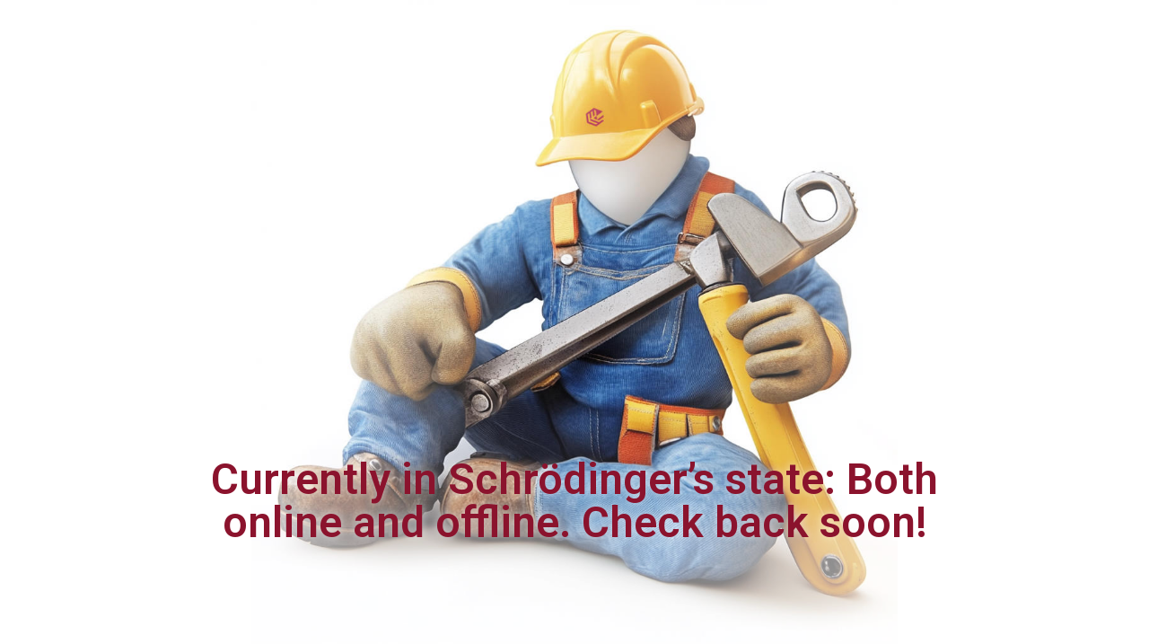

--- FILE ---
content_type: text/html; charset=UTF-8
request_url: https://softmatter.ichf.edu.pl/publications/alternating-strings-and-clusters-in-suspensions-of-charged-colloids/
body_size: 4309
content:
<!DOCTYPE html>
<html lang="en-US">
<head>
<meta charset="UTF-8">
<title>Maintenance &#8211; Softmatter</title>
<meta name='robots' content='max-image-preview:large' />
<link rel="alternate" type="application/rss+xml" title="Softmatter &raquo; Feed" href="https://softmatter.ichf.edu.pl/feed/" />
<link rel="alternate" type="application/rss+xml" title="Softmatter &raquo; Comments Feed" href="https://softmatter.ichf.edu.pl/comments/feed/" />
<!-- <link rel='stylesheet' id='dce-animations-css'  href='https://softmatter.ichf.edu.pl/wp-content/plugins/dynamic-content-for-elementor/assets/css/animations.css?ver=2.3.4' type='text/css' media='all' /> -->
<!-- <link rel='stylesheet' id='wp-block-library-css'  href='https://softmatter.ichf.edu.pl/wp-includes/css/dist/block-library/style.min.css?ver=5.8.1' type='text/css' media='all' /> -->
<!-- <link rel='stylesheet' id='hello-elementor-css'  href='https://softmatter.ichf.edu.pl/wp-content/themes/hello-elementor/style.min.css?ver=2.5.0' type='text/css' media='all' /> -->
<!-- <link rel='stylesheet' id='hello-elementor-theme-style-css'  href='https://softmatter.ichf.edu.pl/wp-content/themes/hello-elementor/theme.min.css?ver=2.5.0' type='text/css' media='all' /> -->
<!-- <link rel='stylesheet' id='hello-elementor-child-style-css'  href='https://softmatter.ichf.edu.pl/wp-content/themes/hello-elementor-child/style.css?ver=1.0.0' type='text/css' media='all' /> -->
<!-- <link rel='stylesheet' id='ecs-styles-css'  href='https://softmatter.ichf.edu.pl/wp-content/plugins/ele-custom-skin/assets/css/ecs-style.css?ver=3.1.7' type='text/css' media='all' /> -->
<link rel="stylesheet" type="text/css" href="//softmatter.ichf.edu.pl/wp-content/cache/wpfc-minified/d7e89j2h/g4gdg.css" media="all"/>
<link rel='stylesheet' id='elementor-post-97-css'  href='https://softmatter.ichf.edu.pl/wp-content/uploads/elementor/css/post-97.css?ver=1613760815' type='text/css' media='all' />
<link rel='stylesheet' id='elementor-post-146-css'  href='https://softmatter.ichf.edu.pl/wp-content/uploads/elementor/css/post-146.css?ver=1613760765' type='text/css' media='all' />
<link rel='stylesheet' id='elementor-post-198-css'  href='https://softmatter.ichf.edu.pl/wp-content/uploads/elementor/css/post-198.css?ver=1622541241' type='text/css' media='all' />
<link rel='stylesheet' id='elementor-post-333-css'  href='https://softmatter.ichf.edu.pl/wp-content/uploads/elementor/css/post-333.css?ver=1614710832' type='text/css' media='all' />
<link rel='stylesheet' id='elementor-post-388-css'  href='https://softmatter.ichf.edu.pl/wp-content/uploads/elementor/css/post-388.css?ver=1614710908' type='text/css' media='all' />
<link rel='stylesheet' id='elementor-post-608-css'  href='https://softmatter.ichf.edu.pl/wp-content/uploads/elementor/css/post-608.css?ver=1621122025' type='text/css' media='all' />
<link rel='stylesheet' id='elementor-post-668-css'  href='https://softmatter.ichf.edu.pl/wp-content/uploads/elementor/css/post-668.css?ver=1621095585' type='text/css' media='all' />
<link rel='stylesheet' id='elementor-post-781-css'  href='https://softmatter.ichf.edu.pl/wp-content/uploads/elementor/css/post-781.css?ver=1621195226' type='text/css' media='all' />
<link rel='stylesheet' id='elementor-post-841-css'  href='https://softmatter.ichf.edu.pl/wp-content/uploads/elementor/css/post-841.css?ver=1614691491' type='text/css' media='all' />
<link rel='stylesheet' id='elementor-post-976-css'  href='https://softmatter.ichf.edu.pl/wp-content/uploads/elementor/css/post-976.css?ver=1621195691' type='text/css' media='all' />
<link rel='stylesheet' id='elementor-post-1312-css'  href='https://softmatter.ichf.edu.pl/wp-content/uploads/elementor/css/post-1312.css?ver=1621095939' type='text/css' media='all' />
<script type='text/javascript' src='https://softmatter.ichf.edu.pl/wp-includes/js/jquery/jquery.min.js?ver=3.6.0' id='jquery-core-js'></script>
<script type='text/javascript' src='https://softmatter.ichf.edu.pl/wp-includes/js/jquery/jquery-migrate.min.js?ver=3.3.2' id='jquery-migrate-js'></script>
<script type='text/javascript' id='ecs_ajax_load-js-extra'>
/* <![CDATA[ */
var ecs_ajax_params = {"ajaxurl":"https:\/\/softmatter.ichf.edu.pl\/wp-admin\/admin-ajax.php","posts":"{\"p\":2704,\"post_type\":\"elementor_library\",\"error\":\"\",\"m\":\"\",\"post_parent\":\"\",\"subpost\":\"\",\"subpost_id\":\"\",\"attachment\":\"\",\"attachment_id\":0,\"name\":\"\",\"pagename\":\"\",\"page_id\":0,\"second\":\"\",\"minute\":\"\",\"hour\":\"\",\"day\":0,\"monthnum\":0,\"year\":0,\"w\":0,\"category_name\":\"\",\"tag\":\"\",\"cat\":\"\",\"tag_id\":\"\",\"author\":\"\",\"author_name\":\"\",\"feed\":\"\",\"tb\":\"\",\"paged\":0,\"meta_key\":\"\",\"meta_value\":\"\",\"preview\":\"\",\"s\":\"\",\"sentence\":\"\",\"title\":\"\",\"fields\":\"\",\"menu_order\":\"\",\"embed\":\"\",\"category__in\":[],\"category__not_in\":[],\"category__and\":[],\"post__in\":[],\"post__not_in\":[],\"post_name__in\":[],\"tag__in\":[],\"tag__not_in\":[],\"tag__and\":[],\"tag_slug__in\":[],\"tag_slug__and\":[],\"post_parent__in\":[],\"post_parent__not_in\":[],\"author__in\":[],\"author__not_in\":[],\"ignore_sticky_posts\":false,\"suppress_filters\":false,\"cache_results\":true,\"update_post_term_cache\":true,\"lazy_load_term_meta\":true,\"update_post_meta_cache\":true,\"posts_per_page\":15,\"nopaging\":false,\"comments_per_page\":\"50\",\"no_found_rows\":false,\"order\":\"DESC\"}"};
/* ]]> */
</script>
<script type='text/javascript' src='https://softmatter.ichf.edu.pl/wp-content/plugins/ele-custom-skin/assets/js/ecs_ajax_pagination.js?ver=3.1.7' id='ecs_ajax_load-js'></script>
<script type='text/javascript' src='https://softmatter.ichf.edu.pl/wp-content/plugins/ele-custom-skin/assets/js/ecs.js?ver=3.1.7' id='ecs-script-js'></script>
<link rel="https://api.w.org/" href="https://softmatter.ichf.edu.pl/wp-json/" /><link rel="canonical" href="https://softmatter.ichf.edu.pl/?elementor_library=maintenance" />
<link rel='shortlink' href='https://softmatter.ichf.edu.pl/?p=2704' />
<link rel="alternate" type="application/json+oembed" href="https://softmatter.ichf.edu.pl/wp-json/oembed/1.0/embed?url=https%3A%2F%2Fsoftmatter.ichf.edu.pl%2F%3Felementor_library%3Dmaintenance" />
<link rel="alternate" type="text/xml+oembed" href="https://softmatter.ichf.edu.pl/wp-json/oembed/1.0/embed?url=https%3A%2F%2Fsoftmatter.ichf.edu.pl%2F%3Felementor_library%3Dmaintenance&#038;format=xml" />
<style>#wp-admin-bar-elementor-maintenance-on > a { background-color: #dc3232; }
#wp-admin-bar-elementor-maintenance-on > .ab-item:before { content: "\f160"; top: 2px; }</style>
<link rel="icon" href="https://softmatter.ichf.edu.pl/wp-content/uploads/logo-favicon-150x150.png" sizes="32x32" />
<link rel="icon" href="https://softmatter.ichf.edu.pl/wp-content/uploads/logo-favicon.png" sizes="192x192" />
<link rel="apple-touch-icon" href="https://softmatter.ichf.edu.pl/wp-content/uploads/logo-favicon.png" />
<meta name="msapplication-TileImage" content="https://softmatter.ichf.edu.pl/wp-content/uploads/logo-favicon.png" />
<meta name="viewport" content="width=device-width, initial-scale=1.0, viewport-fit=cover" /></head>
<body class="elementor_library-template elementor_library-template-elementor_canvas single single-elementor_library postid-2704 elementor-default elementor-template-canvas elementor-kit-5 elementor-page elementor-page-2704 elementor-maintenance-mode">
<div data-elementor-type="page" data-elementor-id="2704" data-post-id="2704" data-obj-id="2704" class="elementor elementor-2704 dce-elementor-post-2704">
<div class="elementor-inner">
<div class="elementor-section-wrap">
<section data-dce-background-overlay-color="#6EC1E400" data-dce-background-image-url="https://softmatter.ichf.edu.pl/wp-content/uploads/maintenance-background.jpg" class="elementor-section elementor-top-section elementor-element elementor-element-2cbdcd4 elementor-section-height-full elementor-section-items-bottom elementor-section-boxed elementor-section-height-default" data-id="2cbdcd4" data-element_type="section" data-settings="{&quot;background_background&quot;:&quot;classic&quot;}">
<div class="elementor-background-overlay"></div>
<div class="elementor-container elementor-column-gap-no">
<div class="elementor-row">
<div class="elementor-column elementor-col-100 elementor-top-column elementor-element elementor-element-f10719a" data-id="f10719a" data-element_type="column">
<div class="elementor-column-wrap elementor-element-populated">
<div class="elementor-widget-wrap">
<div class="elementor-element elementor-element-c1cfd06 elementor-widget elementor-widget-heading" data-id="c1cfd06" data-element_type="widget" data-widget_type="heading.default">
<div class="elementor-widget-container">
<h2 class="elementor-heading-title elementor-size-default">Currently in Schrödinger’s state: Both online and offline. Check back soon!</h2>		</div>
</div>
</div>
</div>
</div>
</div>
</div>
</section>
</div>
</div>
</div>
<!-- <link rel='stylesheet' id='elementor-frontend-legacy-css'  href='https://softmatter.ichf.edu.pl/wp-content/plugins/elementor/assets/css/frontend-legacy.min.css?ver=3.6.4' type='text/css' media='all' /> -->
<!-- <link rel='stylesheet' id='elementor-frontend-css'  href='https://softmatter.ichf.edu.pl/wp-content/plugins/elementor/assets/css/frontend.min.css?ver=3.6.4' type='text/css' media='all' /> -->
<link rel="stylesheet" type="text/css" href="//softmatter.ichf.edu.pl/wp-content/cache/wpfc-minified/6zus637l/g4gdg.css" media="all"/>
<link rel='stylesheet' id='elementor-post-2704-css'  href='https://softmatter.ichf.edu.pl/wp-content/uploads/elementor/css/post-2704.css?ver=1739896019' type='text/css' media='all' />
<!-- <link rel='stylesheet' id='dce-dynamic-visibility-css'  href='https://softmatter.ichf.edu.pl/wp-content/plugins/dynamic-content-for-elementor/assets/css/dynamic-visibility.min.css?ver=2.3.4' type='text/css' media='all' /> -->
<!-- <link rel='stylesheet' id='elementor-icons-css'  href='https://softmatter.ichf.edu.pl/wp-content/plugins/elementor/assets/lib/eicons/css/elementor-icons.min.css?ver=5.15.0' type='text/css' media='all' /> -->
<link rel="stylesheet" type="text/css" href="//softmatter.ichf.edu.pl/wp-content/cache/wpfc-minified/lyhqqry6/g4gdg.css" media="all"/>
<link rel='stylesheet' id='elementor-post-5-css'  href='https://softmatter.ichf.edu.pl/wp-content/uploads/elementor/css/post-5.css?ver=1650235519' type='text/css' media='all' />
<!-- <link rel='stylesheet' id='dce-style-css'  href='https://softmatter.ichf.edu.pl/wp-content/plugins/dynamic-content-for-elementor/assets/css/style.min.css?ver=2.3.4' type='text/css' media='all' /> -->
<!-- <link rel='stylesheet' id='dashicons-css'  href='https://softmatter.ichf.edu.pl/wp-includes/css/dashicons.min.css?ver=5.8.1' type='text/css' media='all' /> -->
<!-- <link rel='stylesheet' id='elementor-pro-css'  href='https://softmatter.ichf.edu.pl/wp-content/plugins/elementor-pro/assets/css/frontend.min.css?ver=3.6.5' type='text/css' media='all' /> -->
<!-- <link rel='stylesheet' id='elementor-global-css'  href='https://softmatter.ichf.edu.pl/wp-content/uploads/elementor/css/global.css?ver=1650235520' type='text/css' media='all' /> -->
<!-- <link rel='stylesheet' id='e-animations-css'  href='https://softmatter.ichf.edu.pl/wp-content/plugins/elementor/assets/lib/animations/animations.min.css?ver=3.6.4' type='text/css' media='all' /> -->
<link rel="stylesheet" type="text/css" href="//softmatter.ichf.edu.pl/wp-content/cache/wpfc-minified/m8zc2utj/g4gdg.css" media="all"/>
<link rel='stylesheet' id='google-fonts-1-css'  href='https://fonts.googleapis.com/css?family=Roboto%3A100%2C100italic%2C200%2C200italic%2C300%2C300italic%2C400%2C400italic%2C500%2C500italic%2C600%2C600italic%2C700%2C700italic%2C800%2C800italic%2C900%2C900italic%7CRoboto+Slab%3A100%2C100italic%2C200%2C200italic%2C300%2C300italic%2C400%2C400italic%2C500%2C500italic%2C600%2C600italic%2C700%2C700italic%2C800%2C800italic%2C900%2C900italic&#038;display=auto&#038;ver=5.8.1' type='text/css' media='all' />
<script type='text/javascript' src='https://softmatter.ichf.edu.pl/wp-includes/js/wp-embed.min.js?ver=5.8.1' id='wp-embed-js'></script>
<script type='text/javascript' src='https://softmatter.ichf.edu.pl/wp-content/plugins/elementor-pro/assets/js/webpack-pro.runtime.min.js?ver=3.6.5' id='elementor-pro-webpack-runtime-js'></script>
<script type='text/javascript' src='https://softmatter.ichf.edu.pl/wp-content/plugins/elementor/assets/js/webpack.runtime.min.js?ver=3.6.4' id='elementor-webpack-runtime-js'></script>
<script type='text/javascript' src='https://softmatter.ichf.edu.pl/wp-content/plugins/elementor/assets/js/frontend-modules.min.js?ver=3.6.4' id='elementor-frontend-modules-js'></script>
<script type='text/javascript' src='https://softmatter.ichf.edu.pl/wp-includes/js/dist/vendor/regenerator-runtime.min.js?ver=0.13.7' id='regenerator-runtime-js'></script>
<script type='text/javascript' src='https://softmatter.ichf.edu.pl/wp-includes/js/dist/vendor/wp-polyfill.min.js?ver=3.15.0' id='wp-polyfill-js'></script>
<script type='text/javascript' src='https://softmatter.ichf.edu.pl/wp-includes/js/dist/hooks.min.js?ver=a7edae857aab69d69fa10d5aef23a5de' id='wp-hooks-js'></script>
<script type='text/javascript' src='https://softmatter.ichf.edu.pl/wp-includes/js/dist/i18n.min.js?ver=5f1269854226b4dd90450db411a12b79' id='wp-i18n-js'></script>
<script type='text/javascript' id='wp-i18n-js-after'>
wp.i18n.setLocaleData( { 'text direction\u0004ltr': [ 'ltr' ] } );
</script>
<script type='text/javascript' id='elementor-pro-frontend-js-translations'>
( function( domain, translations ) {
var localeData = translations.locale_data[ domain ] || translations.locale_data.messages;
localeData[""].domain = domain;
wp.i18n.setLocaleData( localeData, domain );
} )( "elementor-pro", { "locale_data": { "messages": { "": {} } } } );
</script>
<script type='text/javascript' id='elementor-pro-frontend-js-before'>
var ElementorProFrontendConfig = {"ajaxurl":"https:\/\/softmatter.ichf.edu.pl\/wp-admin\/admin-ajax.php","nonce":"b12c39f4a6","urls":{"assets":"https:\/\/softmatter.ichf.edu.pl\/wp-content\/plugins\/elementor-pro\/assets\/","rest":"https:\/\/softmatter.ichf.edu.pl\/wp-json\/"},"shareButtonsNetworks":{"facebook":{"title":"Facebook","has_counter":true},"twitter":{"title":"Twitter"},"linkedin":{"title":"LinkedIn","has_counter":true},"pinterest":{"title":"Pinterest","has_counter":true},"reddit":{"title":"Reddit","has_counter":true},"vk":{"title":"VK","has_counter":true},"odnoklassniki":{"title":"OK","has_counter":true},"tumblr":{"title":"Tumblr"},"digg":{"title":"Digg"},"skype":{"title":"Skype"},"stumbleupon":{"title":"StumbleUpon","has_counter":true},"mix":{"title":"Mix"},"telegram":{"title":"Telegram"},"pocket":{"title":"Pocket","has_counter":true},"xing":{"title":"XING","has_counter":true},"whatsapp":{"title":"WhatsApp"},"email":{"title":"Email"},"print":{"title":"Print"}},"facebook_sdk":{"lang":"en_US","app_id":""},"lottie":{"defaultAnimationUrl":"https:\/\/softmatter.ichf.edu.pl\/wp-content\/plugins\/elementor-pro\/modules\/lottie\/assets\/animations\/default.json"}};
</script>
<script type='text/javascript' src='https://softmatter.ichf.edu.pl/wp-content/plugins/elementor-pro/assets/js/frontend.min.js?ver=3.6.5' id='elementor-pro-frontend-js'></script>
<script type='text/javascript' src='https://softmatter.ichf.edu.pl/wp-content/plugins/elementor/assets/lib/waypoints/waypoints.min.js?ver=4.0.2' id='elementor-waypoints-js'></script>
<script type='text/javascript' src='https://softmatter.ichf.edu.pl/wp-includes/js/jquery/ui/core.min.js?ver=1.12.1' id='jquery-ui-core-js'></script>
<script type='text/javascript' src='https://softmatter.ichf.edu.pl/wp-content/plugins/elementor/assets/lib/swiper/swiper.min.js?ver=5.3.6' id='swiper-js'></script>
<script type='text/javascript' src='https://softmatter.ichf.edu.pl/wp-content/plugins/elementor/assets/lib/share-link/share-link.min.js?ver=3.6.4' id='share-link-js'></script>
<script type='text/javascript' src='https://softmatter.ichf.edu.pl/wp-content/plugins/elementor/assets/lib/dialog/dialog.min.js?ver=4.9.0' id='elementor-dialog-js'></script>
<script type='text/javascript' id='elementor-frontend-js-before'>
var elementorFrontendConfig = {"environmentMode":{"edit":false,"wpPreview":false,"isScriptDebug":false},"i18n":{"shareOnFacebook":"Share on Facebook","shareOnTwitter":"Share on Twitter","pinIt":"Pin it","download":"Download","downloadImage":"Download image","fullscreen":"Fullscreen","zoom":"Zoom","share":"Share","playVideo":"Play Video","previous":"Previous","next":"Next","close":"Close"},"is_rtl":false,"breakpoints":{"xs":0,"sm":480,"md":768,"lg":1025,"xl":1440,"xxl":1600},"responsive":{"breakpoints":{"mobile":{"label":"Mobile","value":767,"default_value":767,"direction":"max","is_enabled":true},"mobile_extra":{"label":"Mobile Extra","value":880,"default_value":880,"direction":"max","is_enabled":false},"tablet":{"label":"Tablet","value":1024,"default_value":1024,"direction":"max","is_enabled":true},"tablet_extra":{"label":"Tablet Extra","value":1200,"default_value":1200,"direction":"max","is_enabled":false},"laptop":{"label":"Laptop","value":1366,"default_value":1366,"direction":"max","is_enabled":false},"widescreen":{"label":"Widescreen","value":2400,"default_value":2400,"direction":"min","is_enabled":false}}},"version":"3.6.4","is_static":false,"experimentalFeatures":{"e_import_export":true,"e_hidden_wordpress_widgets":true,"theme_builder_v2":true,"landing-pages":true,"elements-color-picker":true,"favorite-widgets":true,"admin-top-bar":true,"page-transitions":true,"form-submissions":true,"e_scroll_snap":true},"urls":{"assets":"https:\/\/softmatter.ichf.edu.pl\/wp-content\/plugins\/elementor\/assets\/"},"settings":{"page":[],"editorPreferences":[],"dynamicooo":[]},"kit":{"active_breakpoints":["viewport_mobile","viewport_tablet"],"global_image_lightbox":"yes","lightbox_enable_counter":"yes","lightbox_enable_fullscreen":"yes","lightbox_enable_zoom":"yes","lightbox_enable_share":"yes","lightbox_title_src":"title","lightbox_description_src":"description"},"post":{"id":2704,"title":"Maintenance%20%E2%80%93%20Softmatter","excerpt":"","featuredImage":false}};
</script>
<script type='text/javascript' src='https://softmatter.ichf.edu.pl/wp-content/plugins/elementor/assets/js/frontend.min.js?ver=3.6.4' id='elementor-frontend-js'></script>
<script type='text/javascript' src='https://softmatter.ichf.edu.pl/wp-content/plugins/elementor-pro/assets/js/preloaded-elements-handlers.min.js?ver=3.6.5' id='pro-preloaded-elements-handlers-js'></script>
<script type='text/javascript' src='https://softmatter.ichf.edu.pl/wp-content/plugins/elementor/assets/js/preloaded-modules.min.js?ver=3.6.4' id='preloaded-modules-js'></script>
<script type='text/javascript' src='https://softmatter.ichf.edu.pl/wp-content/plugins/elementor-pro/assets/lib/sticky/jquery.sticky.min.js?ver=3.6.5' id='e-sticky-js'></script>
<script type='text/javascript' src='https://softmatter.ichf.edu.pl/wp-content/plugins/dynamic-content-for-elementor/assets/js/settings.min.js?ver=2.3.4' id='dce-settings-js'></script>
<script type='text/javascript' src='https://softmatter.ichf.edu.pl/wp-content/plugins/dynamic-content-for-elementor/assets/js/fix-background-loop.min.js?ver=2.3.4' id='dce-fix-background-loop-js'></script>
</body>
</html><!-- WP Fastest Cache file was created in 0.12856698036194 seconds, on 20-02-25 6:41:48 -->

--- FILE ---
content_type: text/css
request_url: https://softmatter.ichf.edu.pl/wp-content/uploads/elementor/css/post-97.css?ver=1613760815
body_size: 846
content:
.elementor-97 .elementor-element.elementor-element-cc71796{--divider-border-style:solid;--divider-color:var( --e-global-color-da43952 );--divider-border-width:1px;}.elementor-97 .elementor-element.elementor-element-cc71796 .elementor-divider-separator{width:100%;}.elementor-97 .elementor-element.elementor-element-cc71796 .elementor-divider{padding-top:15px;padding-bottom:15px;}.elementor-97 .elementor-element.elementor-element-061de1a > .elementor-container{min-height:160px;}.elementor-97 .elementor-element.elementor-element-061de1a{margin-top:-20px;margin-bottom:0px;}.elementor-bc-flex-widget .elementor-97 .elementor-element.elementor-element-b10790f.elementor-column .elementor-column-wrap{align-items:center;}.elementor-97 .elementor-element.elementor-element-b10790f.elementor-column.elementor-element[data-element_type="column"] > .elementor-column-wrap.elementor-element-populated > .elementor-widget-wrap{align-content:center;align-items:center;}.elementor-97 .elementor-element.elementor-element-b10790f.elementor-column > .elementor-column-wrap > .elementor-widget-wrap{justify-content:center;}.elementor-97 .elementor-element.elementor-element-b10790f > .elementor-column-wrap > .elementor-widget-wrap > .elementor-widget:not(.elementor-widget__width-auto):not(.elementor-widget__width-initial):not(:last-child):not(.elementor-absolute){margin-bottom:0px;}.elementor-97 .elementor-element.elementor-element-b10790f:not(.elementor-motion-effects-element-type-background) > .elementor-column-wrap, .elementor-97 .elementor-element.elementor-element-b10790f > .elementor-column-wrap > .elementor-motion-effects-container > .elementor-motion-effects-layer{background-position:center center;background-repeat:no-repeat;background-size:cover;}.elementor-97 .elementor-element.elementor-element-b10790f > .elementor-element-populated{transition:background 0.3s, border 0.3s, border-radius 0.3s, box-shadow 0.3s;margin:0px 0px 0px 0px;--e-column-margin-right:0px;--e-column-margin-left:0px;}.elementor-97 .elementor-element.elementor-element-b10790f > .elementor-element-populated > .elementor-background-overlay{transition:background 0.3s, border-radius 0.3s, opacity 0.3s;}.elementor-97 .elementor-element.elementor-element-b10790f > .elementor-element-populated > .elementor-widget-wrap{padding:0px 0px 0px 0px;}.elementor-97 .elementor-element.elementor-element-8d82bc4 .elementor-button{fill:#00000000;color:#00000000;background-color:#00000000;border-radius:0px 0px 0px 0px;}.elementor-97 .elementor-element.elementor-element-8d82bc4 .elementor-button:hover, .elementor-97 .elementor-element.elementor-element-8d82bc4 .elementor-button:focus{background-color:#02010124;}.elementor-97 .elementor-element.elementor-element-9e65945 > .elementor-column-wrap > .elementor-widget-wrap > .elementor-widget:not(.elementor-widget__width-auto):not(.elementor-widget__width-initial):not(:last-child):not(.elementor-absolute){margin-bottom:0px;}.elementor-97 .elementor-element.elementor-element-9e65945 > .elementor-element-populated{margin:0px 0px 0px 20px;--e-column-margin-right:0px;--e-column-margin-left:20px;}.elementor-97 .elementor-element.elementor-element-28e21c0 .elementor-heading-title{color:var( --e-global-color-da43952 );font-family:"Roboto", Sans-serif;font-size:16px;font-weight:600;}.elementor-97 .elementor-element.elementor-element-6a55cdb .elementor-widget-container{font-family:"Roboto", Sans-serif;font-size:14px;font-weight:400;}.elementor-97 .elementor-element.elementor-element-6a55cdb > .elementor-widget-container{margin:5px 0px 0px 0px;}@media(min-width:768px){.elementor-97 .elementor-element.elementor-element-b10790f{width:32.982%;}.elementor-97 .elementor-element.elementor-element-9e65945{width:67.018%;}}/* Start custom CSS for button, class: .elementor-element-8d82bc4 */.elementor-97 .elementor-element.elementor-element-8d82bc4 .elementor-button-link 
{
    height: 160px !important;
}/* End custom CSS */

--- FILE ---
content_type: text/css
request_url: https://softmatter.ichf.edu.pl/wp-content/uploads/elementor/css/post-146.css?ver=1613760765
body_size: 768
content:
.elementor-146 .elementor-element.elementor-element-3eb868b{--divider-border-style:solid;--divider-color:var( --e-global-color-da43952 );--divider-border-width:1px;}.elementor-146 .elementor-element.elementor-element-3eb868b .elementor-divider-separator{width:100%;}.elementor-146 .elementor-element.elementor-element-3eb868b .elementor-divider{padding-top:15px;padding-bottom:15px;}.elementor-146 .elementor-element.elementor-element-384746c > .elementor-container{min-height:160px;}.elementor-146 .elementor-element.elementor-element-384746c{margin-top:-20px;margin-bottom:0px;}.elementor-146 .elementor-element.elementor-element-634aa0c > .elementor-column-wrap > .elementor-widget-wrap > .elementor-widget:not(.elementor-widget__width-auto):not(.elementor-widget__width-initial):not(:last-child):not(.elementor-absolute){margin-bottom:0px;}.elementor-146 .elementor-element.elementor-element-634aa0c:not(.elementor-motion-effects-element-type-background) > .elementor-column-wrap, .elementor-146 .elementor-element.elementor-element-634aa0c > .elementor-column-wrap > .elementor-motion-effects-container > .elementor-motion-effects-layer{background-position:center center;background-repeat:no-repeat;background-size:cover;}.elementor-146 .elementor-element.elementor-element-634aa0c > .elementor-element-populated{transition:background 0.3s, border 0.3s, border-radius 0.3s, box-shadow 0.3s;margin:0px 0px 0px 0px;--e-column-margin-right:0px;--e-column-margin-left:0px;}.elementor-146 .elementor-element.elementor-element-634aa0c > .elementor-element-populated > .elementor-background-overlay{transition:background 0.3s, border-radius 0.3s, opacity 0.3s;}.elementor-146 .elementor-element.elementor-element-634aa0c > .elementor-element-populated > .elementor-widget-wrap{padding:0px 0px 0px 0px;}.elementor-146 .elementor-element.elementor-element-6183687 .elementor-button{fill:#00000000;color:#00000000;background-color:#00000000;border-radius:0px 0px 0px 0px;}.elementor-146 .elementor-element.elementor-element-6183687 .elementor-button:hover, .elementor-146 .elementor-element.elementor-element-6183687 .elementor-button:focus{color:#00000000;background-color:#02010124;}.elementor-146 .elementor-element.elementor-element-6183687 .elementor-button:hover svg, .elementor-146 .elementor-element.elementor-element-6183687 .elementor-button:focus svg{fill:#00000000;}.elementor-146 .elementor-element.elementor-element-2fceba5 > .elementor-column-wrap > .elementor-widget-wrap > .elementor-widget:not(.elementor-widget__width-auto):not(.elementor-widget__width-initial):not(:last-child):not(.elementor-absolute){margin-bottom:0px;}.elementor-146 .elementor-element.elementor-element-2fceba5 > .elementor-element-populated{margin:0px 0px 0px 20px;--e-column-margin-right:0px;--e-column-margin-left:20px;}.elementor-146 .elementor-element.elementor-element-133ff2b .elementor-heading-title{color:var( --e-global-color-da43952 );font-family:"Roboto", Sans-serif;font-size:16px;font-weight:600;}.elementor-146 .elementor-element.elementor-element-d8d27bc .elementor-widget-container{font-family:"Roboto", Sans-serif;font-size:14px;font-weight:400;}.elementor-146 .elementor-element.elementor-element-d8d27bc > .elementor-widget-container{margin:5px 0px 0px 0px;}@media(min-width:768px){.elementor-146 .elementor-element.elementor-element-634aa0c{width:32.982%;}.elementor-146 .elementor-element.elementor-element-2fceba5{width:67.018%;}}/* Start custom CSS for button, class: .elementor-element-6183687 */.elementor-146 .elementor-element.elementor-element-6183687 .elementor-button-link 
{
    height: 160px !important;
}/* End custom CSS */

--- FILE ---
content_type: text/css
request_url: https://softmatter.ichf.edu.pl/wp-content/uploads/elementor/css/post-198.css?ver=1622541241
body_size: 486
content:
.elementor-198 .elementor-element.elementor-element-20f178c > .elementor-container{min-height:180px;}.elementor-198 .elementor-element.elementor-element-20f178c > .elementor-container > .elementor-row > .elementor-column > .elementor-column-wrap > .elementor-widget-wrap{align-content:center;align-items:center;}.elementor-198 .elementor-element.elementor-element-20f178c:not(.elementor-motion-effects-element-type-background), .elementor-198 .elementor-element.elementor-element-20f178c > .elementor-motion-effects-container > .elementor-motion-effects-layer{background-color:#FFFFFF;}.elementor-198 .elementor-element.elementor-element-20f178c{transition:background 0.3s, border 0.3s, border-radius 0.3s, box-shadow 0.3s;}.elementor-198 .elementor-element.elementor-element-20f178c > .elementor-background-overlay{transition:background 0.3s, border-radius 0.3s, opacity 0.3s;}.elementor-bc-flex-widget .elementor-198 .elementor-element.elementor-element-7be2efb.elementor-column .elementor-column-wrap{align-items:center;}.elementor-198 .elementor-element.elementor-element-7be2efb.elementor-column.elementor-element[data-element_type="column"] > .elementor-column-wrap.elementor-element-populated > .elementor-widget-wrap{align-content:center;align-items:center;}.elementor-198 .elementor-element.elementor-element-7be2efb.elementor-column > .elementor-column-wrap > .elementor-widget-wrap{justify-content:center;}.elementor-198 .elementor-element.elementor-element-7be2efb > .elementor-column-wrap > .elementor-widget-wrap > .elementor-widget:not(.elementor-widget__width-auto):not(.elementor-widget__width-initial):not(:last-child):not(.elementor-absolute){margin-bottom:0px;}.elementor-198 .elementor-element.elementor-element-891264e{text-align:center;}.elementor-198 .elementor-element.elementor-element-891264e img{width:100%;}.elementor-198 .elementor-element.elementor-element-891264e:hover img{filter:brightness( 80% ) contrast( 100% ) saturate( 100% ) blur( 0px ) hue-rotate( 0deg );}

--- FILE ---
content_type: text/css
request_url: https://softmatter.ichf.edu.pl/wp-content/uploads/elementor/css/post-333.css?ver=1614710832
body_size: 681
content:
.elementor-333 .elementor-element.elementor-element-3293d79 > .elementor-element-populated{margin:0px 0px 0px 0px;--e-column-margin-right:0px;--e-column-margin-left:0px;}.elementor-333 .elementor-element.elementor-element-3293d79 > .elementor-element-populated > .elementor-widget-wrap{padding:0px 0px 0px 30px;}.elementor-333 .elementor-element.elementor-element-b348829 img{width:100%;}.elementor-333 .elementor-element.elementor-element-5bd7b79 > .elementor-element-populated{margin:0px 0px 0px 0px;--e-column-margin-right:0px;--e-column-margin-left:0px;}.elementor-333 .elementor-element.elementor-element-5bd7b79 > .elementor-element-populated > .elementor-widget-wrap{padding:0px 30px 0px 30px;}.elementor-333 .elementor-element.elementor-element-a1a7a89{text-align:justify;}.elementor-333 .elementor-element.elementor-element-a1a7a89 .elementor-heading-title{color:#000000;font-family:"Roboto", Sans-serif;font-size:20px;font-weight:500;}.elementor-333 .elementor-element.elementor-element-57de59e{text-align:justify;}.elementor-333 .elementor-element.elementor-element-57de59e .elementor-heading-title{color:var( --e-global-color-da43952 );font-family:"Roboto", Sans-serif;font-size:16px;font-weight:500;text-transform:uppercase;}.elementor-333 .elementor-element.elementor-element-c7fcbe5{text-align:left;}.elementor-333 .elementor-element.elementor-element-c7fcbe5 .elementor-heading-title{color:var( --e-global-color-text );font-family:"Roboto", Sans-serif;font-size:16px;font-weight:300;}.elementor-333 .elementor-element.elementor-element-4a4a0c2{text-align:right;width:31px;max-width:31px;bottom:0px;z-index:10;}.elementor-333 .elementor-element.elementor-element-4a4a0c2 img{width:18px;}.elementor-333 .elementor-element.elementor-element-4a4a0c2 > .elementor-widget-container{margin:0px 0px 0px 0px;padding:0px 0px 0px 0px;}body:not(.rtl) .elementor-333 .elementor-element.elementor-element-4a4a0c2{right:0px;}body.rtl .elementor-333 .elementor-element.elementor-element-4a4a0c2{left:0px;}.elementor-333 .elementor-element.elementor-element-f161c3c .elementor-tab-title{border-width:0px;padding:0px 0px 0px 0px;}.elementor-333 .elementor-element.elementor-element-f161c3c .elementor-tab-content{border-width:0px;font-family:"Roboto", Sans-serif;font-size:14px;font-weight:400;padding:20px 0px 0px 0px;}.elementor-333 .elementor-element.elementor-element-f161c3c .elementor-toggle-item:not(:last-child){margin-bottom:0px;}.elementor-333 .elementor-element.elementor-element-f161c3c .elementor-toggle-title, .elementor-333 .elementor-element.elementor-element-f161c3c .elementor-toggle-icon{color:var( --e-global-color-da43952 );}.elementor-333 .elementor-element.elementor-element-f161c3c .elementor-toggle-icon svg{fill:var( --e-global-color-da43952 );}.elementor-333 .elementor-element.elementor-element-f161c3c .elementor-tab-title.elementor-active a, .elementor-333 .elementor-element.elementor-element-f161c3c .elementor-tab-title.elementor-active .elementor-toggle-icon{color:var( --e-global-color-da43952 );}.elementor-333 .elementor-element.elementor-element-f161c3c > .elementor-widget-container{margin:0px 0px 0px 0px;}.elementor-333 .elementor-element.elementor-element-82058be{margin-top:5px;margin-bottom:0px;padding:0px 0px 0px 0px;}.elementor-333 .elementor-element.elementor-element-200645c > .elementor-element-populated{margin:0px 0px 0px 0px;--e-column-margin-right:0px;--e-column-margin-left:0px;}.elementor-333 .elementor-element.elementor-element-200645c > .elementor-element-populated > .elementor-widget-wrap{padding:0px 30px 0px 30px;}.elementor-333 .elementor-element.elementor-element-ad215e1{--divider-border-style:solid;--divider-color:var( --e-global-color-da43952 );--divider-border-width:1px;}.elementor-333 .elementor-element.elementor-element-ad215e1 .elementor-divider-separator{width:100%;}.elementor-333 .elementor-element.elementor-element-ad215e1 .elementor-divider{padding-top:15px;padding-bottom:15px;}@media(min-width:768px){.elementor-333 .elementor-element.elementor-element-3293d79{width:20.175%;}.elementor-333 .elementor-element.elementor-element-5bd7b79{width:79.825%;}}

--- FILE ---
content_type: text/css
request_url: https://softmatter.ichf.edu.pl/wp-content/uploads/elementor/css/post-388.css?ver=1614710908
body_size: 845
content:
.elementor-388 .elementor-element.elementor-element-e9989d3 > .elementor-container{min-height:120px;}.elementor-388 .elementor-element.elementor-element-c591503 > .elementor-column-wrap > .elementor-widget-wrap > .elementor-widget:not(.elementor-widget__width-auto):not(.elementor-widget__width-initial):not(:last-child):not(.elementor-absolute){margin-bottom:0px;}.elementor-388 .elementor-element.elementor-element-a53e88f{font-family:"Roboto", Sans-serif;font-size:12px;font-weight:400;}.elementor-388 .elementor-element.elementor-element-f81df37{text-align:left;}.elementor-388 .elementor-element.elementor-element-f81df37 img{width:100%;}.elementor-388 .elementor-element.elementor-element-f81df37 > .elementor-widget-container{margin:10px 0px 0px 0px;}.elementor-bc-flex-widget .elementor-388 .elementor-element.elementor-element-6f6cb28.elementor-column .elementor-column-wrap{align-items:flex-start;}.elementor-388 .elementor-element.elementor-element-6f6cb28.elementor-column.elementor-element[data-element_type="column"] > .elementor-column-wrap.elementor-element-populated > .elementor-widget-wrap{align-content:flex-start;align-items:flex-start;}.elementor-388 .elementor-element.elementor-element-6f6cb28 > .elementor-column-wrap > .elementor-widget-wrap > .elementor-widget:not(.elementor-widget__width-auto):not(.elementor-widget__width-initial):not(:last-child):not(.elementor-absolute){margin-bottom:0px;}.elementor-388 .elementor-element.elementor-element-6f6cb28 > .elementor-element-populated{margin:0px 0px 0px 40px;--e-column-margin-right:0px;--e-column-margin-left:40px;}.elementor-388 .elementor-element.elementor-element-04ae3aa .elementor-heading-title{color:var( --e-global-color-da43952 );font-family:"Roboto", Sans-serif;font-size:16px;font-weight:600;}.elementor-388 .elementor-element.elementor-element-c0c5add{font-family:"Roboto", Sans-serif;font-size:14px;font-weight:400;}.elementor-388 .elementor-element.elementor-element-c0c5add > .elementor-widget-container{margin:5px 0px 0px 0px;}.elementor-388 .elementor-element.elementor-element-b73d582 .elementor-tab-title{border-width:0px;border-color:#00000000;padding:0px 0px 0px 0px;}.elementor-388 .elementor-element.elementor-element-b73d582 .elementor-tab-content{border-width:0px;border-bottom-color:#00000000;font-family:"Roboto", Sans-serif;font-size:14px;font-weight:400;padding:18px 0px 0px 0px;}.elementor-388 .elementor-element.elementor-element-b73d582 .elementor-toggle-title, .elementor-388 .elementor-element.elementor-element-b73d582 .elementor-toggle-icon{color:var( --e-global-color-da43952 );}.elementor-388 .elementor-element.elementor-element-b73d582 .elementor-toggle-icon svg{fill:var( --e-global-color-da43952 );}.elementor-388 .elementor-element.elementor-element-b73d582 .elementor-tab-title.elementor-active a, .elementor-388 .elementor-element.elementor-element-b73d582 .elementor-tab-title.elementor-active .elementor-toggle-icon{color:var( --e-global-color-da43952 );}.elementor-388 .elementor-element.elementor-element-b73d582 .elementor-toggle-title{font-family:var( --e-global-typography-text-font-family ), Sans-serif;font-size:var( --e-global-typography-text-font-size );font-weight:var( --e-global-typography-text-font-weight );}.elementor-388 .elementor-element.elementor-element-b73d582 .elementor-tab-title .elementor-toggle-icon i:before{color:var( --e-global-color-da43952 );}.elementor-388 .elementor-element.elementor-element-b73d582 .elementor-tab-title .elementor-toggle-icon svg{fill:var( --e-global-color-da43952 );}.elementor-388 .elementor-element.elementor-element-b73d582 .elementor-tab-title.elementor-active .elementor-toggle-icon i:before{color:var( --e-global-color-da43952 );}.elementor-388 .elementor-element.elementor-element-b73d582 .elementor-tab-title.elementor-active .elementor-toggle-icon svg{fill:var( --e-global-color-da43952 );}.elementor-388 .elementor-element.elementor-element-b73d582 > .elementor-widget-container{margin:10px 0px 0px 0px;}.elementor-388 .elementor-element.elementor-element-15a53bb{margin-top:0px;margin-bottom:0px;padding:0px 0px 0px 0px;}.elementor-388 .elementor-element.elementor-element-e0aa129 > .elementor-column-wrap > .elementor-widget-wrap > .elementor-widget:not(.elementor-widget__width-auto):not(.elementor-widget__width-initial):not(:last-child):not(.elementor-absolute){margin-bottom:0px;}.elementor-bc-flex-widget .elementor-388 .elementor-element.elementor-element-5534c3f.elementor-column .elementor-column-wrap{align-items:flex-start;}.elementor-388 .elementor-element.elementor-element-5534c3f.elementor-column.elementor-element[data-element_type="column"] > .elementor-column-wrap.elementor-element-populated > .elementor-widget-wrap{align-content:flex-start;align-items:flex-start;}.elementor-388 .elementor-element.elementor-element-5534c3f > .elementor-column-wrap > .elementor-widget-wrap > .elementor-widget:not(.elementor-widget__width-auto):not(.elementor-widget__width-initial):not(:last-child):not(.elementor-absolute){margin-bottom:0px;}.elementor-388 .elementor-element.elementor-element-5534c3f > .elementor-element-populated{margin:0px 0px 0px 40px;--e-column-margin-right:0px;--e-column-margin-left:40px;}.elementor-388 .elementor-element.elementor-element-7f7efae{--divider-border-style:solid;--divider-color:var( --e-global-color-da43952 );--divider-border-width:1px;}.elementor-388 .elementor-element.elementor-element-7f7efae .elementor-divider-separator{width:100%;}.elementor-388 .elementor-element.elementor-element-7f7efae .elementor-divider{padding-top:15px;padding-bottom:15px;}.elementor-388 .elementor-element.elementor-element-7f7efae > .elementor-widget-container{margin:0px 0px 0px 0px;}@media(min-width:768px){.elementor-388 .elementor-element.elementor-element-c591503{width:19.999%;}.elementor-388 .elementor-element.elementor-element-6f6cb28{width:79.666%;}.elementor-388 .elementor-element.elementor-element-e0aa129{width:19.999%;}.elementor-388 .elementor-element.elementor-element-5534c3f{width:79.666%;}}@media(max-width:1024px){.elementor-388 .elementor-element.elementor-element-b73d582 .elementor-toggle-title{font-size:var( --e-global-typography-text-font-size );}}@media(max-width:767px){.elementor-388 .elementor-element.elementor-element-b73d582 .elementor-toggle-title{font-size:var( --e-global-typography-text-font-size );}}

--- FILE ---
content_type: text/css
request_url: https://softmatter.ichf.edu.pl/wp-content/uploads/elementor/css/post-608.css?ver=1621122025
body_size: 1228
content:
.elementor-608 .elementor-element.elementor-element-e96406b > .elementor-element-populated{margin:0px 0px 0px 0px;--e-column-margin-right:0px;--e-column-margin-left:0px;}.elementor-608 .elementor-element.elementor-element-e96406b > .elementor-element-populated > .elementor-widget-wrap{padding:0px 0px 0px 0px;}.elementor-608 .elementor-element.elementor-element-0dadb2c img{width:100%;}.elementor-608 .elementor-element.elementor-element-80827ce > .elementor-column-wrap > .elementor-widget-wrap > .elementor-widget:not(.elementor-widget__width-auto):not(.elementor-widget__width-initial):not(:last-child):not(.elementor-absolute){margin-bottom:0px;}.elementor-608 .elementor-element.elementor-element-80827ce > .elementor-element-populated > .elementor-widget-wrap{padding:0px 0px 0px 30px;}.elementor-608 .elementor-element.elementor-element-9b569eb .elementor-heading-title{color:var( --e-global-color-da43952 );font-family:"Roboto", Sans-serif;font-size:22px;font-weight:500;}.elementor-608 .elementor-element.elementor-element-8c6ae34 > .elementor-widget-container{margin:10px 0px 0px 0px;padding:0px 0px 0px 0px;}.elementor-608 .elementor-element.elementor-element-e1b46c4 .elementor-heading-title{color:#000000;font-family:"Roboto", Sans-serif;font-size:14px;font-weight:300;}.elementor-608 .elementor-element.elementor-element-e1b46c4 > .elementor-widget-container{margin:15px 15px 0px 0px;}.elementor-608 .elementor-element.elementor-element-e1b46c4{width:auto;max-width:auto;}.elementor-608 .elementor-element.elementor-element-c6dd092 .elementor-heading-title{color:#000000;font-family:"Roboto", Sans-serif;font-size:14px;font-weight:300;}.elementor-608 .elementor-element.elementor-element-c6dd092 > .elementor-widget-container{margin:15px 15px 0px 0px;}.elementor-608 .elementor-element.elementor-element-c6dd092{width:auto;max-width:auto;}.elementor-608 .elementor-element.elementor-element-d0fc7ac .elementor-heading-title{color:#000000;font-family:"Roboto", Sans-serif;font-size:14px;font-weight:300;}.elementor-608 .elementor-element.elementor-element-d0fc7ac > .elementor-widget-container{margin:15px 15px 0px 0px;}.elementor-608 .elementor-element.elementor-element-d0fc7ac{width:auto;max-width:auto;}.elementor-608 .elementor-element.elementor-element-e12a312 .elementor-heading-title{color:#000000;font-family:"Roboto", Sans-serif;font-size:14px;font-weight:300;}.elementor-608 .elementor-element.elementor-element-e12a312 > .elementor-widget-container{margin:15px 0px 0px 0px;}.elementor-608 .elementor-element.elementor-element-7248998 .elementor-heading-title{color:#000000;font-family:"Roboto", Sans-serif;font-size:14px;font-weight:300;}.elementor-608 .elementor-element.elementor-element-7248998 > .elementor-widget-container{margin:15px 0px 0px 0px;}.elementor-608 .elementor-element.elementor-element-54beec0 .elementor-heading-title{color:#000000;font-family:"Roboto", Sans-serif;font-size:14px;font-weight:300;}.elementor-608 .elementor-element.elementor-element-54beec0 > .elementor-widget-container{margin:15px 0px 0px 0px;}.elementor-608 .elementor-element.elementor-element-4f4437f .elementor-heading-title{color:#000000;font-family:"Roboto", Sans-serif;font-size:14px;font-weight:300;}.elementor-608 .elementor-element.elementor-element-4f4437f > .elementor-widget-container{margin:15px 0px 0px 0px;}.elementor-608 .elementor-element.elementor-element-f2b9e75 .elementor-heading-title{color:#000000;font-family:"Roboto", Sans-serif;font-size:14px;font-weight:300;}.elementor-608 .elementor-element.elementor-element-f2b9e75 > .elementor-widget-container{margin:15px 1px 0px 0px;}.elementor-608 .elementor-element.elementor-element-0f18db9 .elementor-heading-title{color:#000000;font-family:"Roboto", Sans-serif;font-size:14px;font-weight:300;}.elementor-608 .elementor-element.elementor-element-0f18db9 > .elementor-widget-container{margin:15px 1px 0px 0px;}.elementor-608 .elementor-element.elementor-element-bcec29f .elementor-spacer-inner{--spacer-size:5px;}.elementor-608 .elementor-element.elementor-element-3b6b765 .elementor-icon-wrapper{text-align:center;}.elementor-608 .elementor-element.elementor-element-3b6b765.elementor-view-stacked .elementor-icon{background-color:var( --e-global-color-da43952 );}.elementor-608 .elementor-element.elementor-element-3b6b765.elementor-view-framed .elementor-icon, .elementor-608 .elementor-element.elementor-element-3b6b765.elementor-view-default .elementor-icon{color:var( --e-global-color-da43952 );border-color:var( --e-global-color-da43952 );}.elementor-608 .elementor-element.elementor-element-3b6b765.elementor-view-framed .elementor-icon, .elementor-608 .elementor-element.elementor-element-3b6b765.elementor-view-default .elementor-icon svg{fill:var( --e-global-color-da43952 );}.elementor-608 .elementor-element.elementor-element-3b6b765 .elementor-icon{font-size:25px;}.elementor-608 .elementor-element.elementor-element-3b6b765 .elementor-icon i, .elementor-608 .elementor-element.elementor-element-3b6b765 .elementor-icon svg{transform:rotate(0deg);}.elementor-608 .elementor-element.elementor-element-3b6b765 > .elementor-widget-container{margin:15px 15px 0px 0px;}.elementor-608 .elementor-element.elementor-element-3b6b765{width:auto;max-width:auto;}.elementor-608 .elementor-element.elementor-element-d6f7ea2 .elementor-icon-wrapper{text-align:center;}.elementor-608 .elementor-element.elementor-element-d6f7ea2.elementor-view-stacked .elementor-icon{background-color:var( --e-global-color-da43952 );}.elementor-608 .elementor-element.elementor-element-d6f7ea2.elementor-view-framed .elementor-icon, .elementor-608 .elementor-element.elementor-element-d6f7ea2.elementor-view-default .elementor-icon{color:var( --e-global-color-da43952 );border-color:var( --e-global-color-da43952 );}.elementor-608 .elementor-element.elementor-element-d6f7ea2.elementor-view-framed .elementor-icon, .elementor-608 .elementor-element.elementor-element-d6f7ea2.elementor-view-default .elementor-icon svg{fill:var( --e-global-color-da43952 );}.elementor-608 .elementor-element.elementor-element-d6f7ea2 .elementor-icon{font-size:25px;}.elementor-608 .elementor-element.elementor-element-d6f7ea2 .elementor-icon i, .elementor-608 .elementor-element.elementor-element-d6f7ea2 .elementor-icon svg{transform:rotate(0deg);}.elementor-608 .elementor-element.elementor-element-d6f7ea2 > .elementor-widget-container{margin:15px 15px 0px 0px;}.elementor-608 .elementor-element.elementor-element-d6f7ea2{width:auto;max-width:auto;}.elementor-608 .elementor-element.elementor-element-7de9302 .elementor-icon-wrapper{text-align:center;}.elementor-608 .elementor-element.elementor-element-7de9302.elementor-view-stacked .elementor-icon{background-color:var( --e-global-color-da43952 );}.elementor-608 .elementor-element.elementor-element-7de9302.elementor-view-framed .elementor-icon, .elementor-608 .elementor-element.elementor-element-7de9302.elementor-view-default .elementor-icon{color:var( --e-global-color-da43952 );border-color:var( --e-global-color-da43952 );}.elementor-608 .elementor-element.elementor-element-7de9302.elementor-view-framed .elementor-icon, .elementor-608 .elementor-element.elementor-element-7de9302.elementor-view-default .elementor-icon svg{fill:var( --e-global-color-da43952 );}.elementor-608 .elementor-element.elementor-element-7de9302 .elementor-icon{font-size:25px;}.elementor-608 .elementor-element.elementor-element-7de9302 .elementor-icon i, .elementor-608 .elementor-element.elementor-element-7de9302 .elementor-icon svg{transform:rotate(0deg);}.elementor-608 .elementor-element.elementor-element-7de9302 > .elementor-widget-container{margin:15px 15px 0px 0px;}.elementor-608 .elementor-element.elementor-element-7de9302{width:auto;max-width:auto;}.elementor-608 .elementor-element.elementor-element-7650142 .elementor-icon-wrapper{text-align:center;}.elementor-608 .elementor-element.elementor-element-7650142.elementor-view-stacked .elementor-icon{background-color:var( --e-global-color-da43952 );}.elementor-608 .elementor-element.elementor-element-7650142.elementor-view-framed .elementor-icon, .elementor-608 .elementor-element.elementor-element-7650142.elementor-view-default .elementor-icon{color:var( --e-global-color-da43952 );border-color:var( --e-global-color-da43952 );}.elementor-608 .elementor-element.elementor-element-7650142.elementor-view-framed .elementor-icon, .elementor-608 .elementor-element.elementor-element-7650142.elementor-view-default .elementor-icon svg{fill:var( --e-global-color-da43952 );}.elementor-608 .elementor-element.elementor-element-7650142 .elementor-icon{font-size:25px;}.elementor-608 .elementor-element.elementor-element-7650142 .elementor-icon i, .elementor-608 .elementor-element.elementor-element-7650142 .elementor-icon svg{transform:rotate(0deg);}.elementor-608 .elementor-element.elementor-element-7650142 > .elementor-widget-container{margin:15px 15px 0px 0px;}.elementor-608 .elementor-element.elementor-element-7650142{width:auto;max-width:auto;}.elementor-608 .elementor-element.elementor-element-24dc0e6 .elementor-icon-wrapper{text-align:center;}.elementor-608 .elementor-element.elementor-element-24dc0e6.elementor-view-stacked .elementor-icon{background-color:var( --e-global-color-da43952 );}.elementor-608 .elementor-element.elementor-element-24dc0e6.elementor-view-framed .elementor-icon, .elementor-608 .elementor-element.elementor-element-24dc0e6.elementor-view-default .elementor-icon{color:var( --e-global-color-da43952 );border-color:var( --e-global-color-da43952 );}.elementor-608 .elementor-element.elementor-element-24dc0e6.elementor-view-framed .elementor-icon, .elementor-608 .elementor-element.elementor-element-24dc0e6.elementor-view-default .elementor-icon svg{fill:var( --e-global-color-da43952 );}.elementor-608 .elementor-element.elementor-element-24dc0e6 .elementor-icon{font-size:25px;}.elementor-608 .elementor-element.elementor-element-24dc0e6 .elementor-icon i, .elementor-608 .elementor-element.elementor-element-24dc0e6 .elementor-icon svg{transform:rotate(0deg);}.elementor-608 .elementor-element.elementor-element-24dc0e6 > .elementor-widget-container{margin:15px 15px 0px 0px;}.elementor-608 .elementor-element.elementor-element-24dc0e6{width:auto;max-width:auto;}.elementor-608 .elementor-element.elementor-element-207dccd .elementor-icon-wrapper{text-align:center;}.elementor-608 .elementor-element.elementor-element-207dccd.elementor-view-stacked .elementor-icon{background-color:var( --e-global-color-da43952 );}.elementor-608 .elementor-element.elementor-element-207dccd.elementor-view-framed .elementor-icon, .elementor-608 .elementor-element.elementor-element-207dccd.elementor-view-default .elementor-icon{color:var( --e-global-color-da43952 );border-color:var( --e-global-color-da43952 );}.elementor-608 .elementor-element.elementor-element-207dccd.elementor-view-framed .elementor-icon, .elementor-608 .elementor-element.elementor-element-207dccd.elementor-view-default .elementor-icon svg{fill:var( --e-global-color-da43952 );}.elementor-608 .elementor-element.elementor-element-207dccd .elementor-icon{font-size:25px;}.elementor-608 .elementor-element.elementor-element-207dccd .elementor-icon i, .elementor-608 .elementor-element.elementor-element-207dccd .elementor-icon svg{transform:rotate(0deg);}.elementor-608 .elementor-element.elementor-element-207dccd > .elementor-widget-container{margin:15px 15px 0px 0px;}.elementor-608 .elementor-element.elementor-element-207dccd{width:auto;max-width:auto;}.elementor-608 .elementor-element.elementor-element-7cb3168 .elementor-icon-wrapper{text-align:center;}.elementor-608 .elementor-element.elementor-element-7cb3168.elementor-view-stacked .elementor-icon{background-color:var( --e-global-color-da43952 );}.elementor-608 .elementor-element.elementor-element-7cb3168.elementor-view-framed .elementor-icon, .elementor-608 .elementor-element.elementor-element-7cb3168.elementor-view-default .elementor-icon{color:var( --e-global-color-da43952 );border-color:var( --e-global-color-da43952 );}.elementor-608 .elementor-element.elementor-element-7cb3168.elementor-view-framed .elementor-icon, .elementor-608 .elementor-element.elementor-element-7cb3168.elementor-view-default .elementor-icon svg{fill:var( --e-global-color-da43952 );}.elementor-608 .elementor-element.elementor-element-7cb3168 .elementor-icon{font-size:25px;}.elementor-608 .elementor-element.elementor-element-7cb3168 .elementor-icon i, .elementor-608 .elementor-element.elementor-element-7cb3168 .elementor-icon svg{transform:rotate(0deg);}.elementor-608 .elementor-element.elementor-element-7cb3168 > .elementor-widget-container{margin:15px 15px 0px 0px;}.elementor-608 .elementor-element.elementor-element-7cb3168{width:auto;max-width:auto;}.elementor-608 .elementor-element.elementor-element-767ef3c .elementor-spacer-inner{--spacer-size:5px;}.elementor-608 .elementor-element.elementor-element-48418c3 .elementor-button{font-family:"Roboto", Sans-serif;font-size:16px;font-weight:500;text-transform:uppercase;fill:#FFFFFF;color:#FFFFFF;background-color:var( --e-global-color-da43952 );}.elementor-608 .elementor-element.elementor-element-48418c3 .elementor-button:hover, .elementor-608 .elementor-element.elementor-element-48418c3 .elementor-button:focus{color:#FFFFFF;background-color:#8B132D9E;}.elementor-608 .elementor-element.elementor-element-48418c3 .elementor-button:hover svg, .elementor-608 .elementor-element.elementor-element-48418c3 .elementor-button:focus svg{fill:#FFFFFF;}.elementor-608 .elementor-element.elementor-element-48418c3{width:initial;max-width:initial;bottom:0px;}body:not(.rtl) .elementor-608 .elementor-element.elementor-element-48418c3{right:0px;}body.rtl .elementor-608 .elementor-element.elementor-element-48418c3{left:0px;}.elementor-608 .elementor-element.elementor-element-33dafda{margin-top:30px;margin-bottom:0px;}.elementor-608 .elementor-element.elementor-element-737f017{--divider-border-style:solid;--divider-color:var( --e-global-color-da43952 );--divider-border-width:1px;}.elementor-608 .elementor-element.elementor-element-737f017 .elementor-divider-separator{width:100%;}.elementor-608 .elementor-element.elementor-element-737f017 .elementor-divider{padding-top:15px;padding-bottom:15px;}@media(min-width:768px){.elementor-608 .elementor-element.elementor-element-e96406b{width:33%;}.elementor-608 .elementor-element.elementor-element-80827ce{width:66.665%;}}

--- FILE ---
content_type: text/css
request_url: https://softmatter.ichf.edu.pl/wp-content/uploads/elementor/css/post-668.css?ver=1621095585
body_size: 631
content:
.elementor-668 .elementor-element.elementor-element-f1f105f > .elementor-container{min-height:150px;}.elementor-bc-flex-widget .elementor-668 .elementor-element.elementor-element-fc5bc0a.elementor-column .elementor-column-wrap{align-items:flex-start;}.elementor-668 .elementor-element.elementor-element-fc5bc0a.elementor-column.elementor-element[data-element_type="column"] > .elementor-column-wrap.elementor-element-populated > .elementor-widget-wrap{align-content:flex-start;align-items:flex-start;}.elementor-668 .elementor-element.elementor-element-144ebc8 img{width:100%;}.elementor-bc-flex-widget .elementor-668 .elementor-element.elementor-element-ace7ed4.elementor-column .elementor-column-wrap{align-items:flex-start;}.elementor-668 .elementor-element.elementor-element-ace7ed4.elementor-column.elementor-element[data-element_type="column"] > .elementor-column-wrap.elementor-element-populated > .elementor-widget-wrap{align-content:flex-start;align-items:flex-start;}.elementor-668 .elementor-element.elementor-element-ace7ed4 > .elementor-column-wrap > .elementor-widget-wrap > .elementor-widget:not(.elementor-widget__width-auto):not(.elementor-widget__width-initial):not(:last-child):not(.elementor-absolute){margin-bottom:0px;}.elementor-668 .elementor-element.elementor-element-ace7ed4 > .elementor-element-populated{margin:0px 0px 0px 0px;--e-column-margin-right:0px;--e-column-margin-left:0px;}.elementor-668 .elementor-element.elementor-element-ace7ed4 > .elementor-element-populated > .elementor-widget-wrap{padding:5px 15px 0px 15px;}.elementor-668 .elementor-element.elementor-element-4322c76 .elementor-heading-title{color:var( --e-global-color-da43952 );font-family:"Roboto", Sans-serif;font-size:16px;font-weight:600;}.elementor-668 .elementor-element.elementor-element-4322c76 > .elementor-widget-container{margin:0px 0px 0px 0px;padding:0px 0px 10px 0px;}.elementor-668 .elementor-element.elementor-element-6a7dac7 > .elementor-widget-container{margin:0px 0px 0px 0px;padding:0px 0px 10px 0px;}.elementor-668 .elementor-element.elementor-element-6ba539a .elementor-button{font-family:"Roboto", Sans-serif;font-size:16px;font-weight:500;text-transform:uppercase;fill:#FFFFFF;color:#FFFFFF;background-color:var( --e-global-color-da43952 );}.elementor-668 .elementor-element.elementor-element-6ba539a .elementor-button:hover, .elementor-668 .elementor-element.elementor-element-6ba539a .elementor-button:focus{color:#FFFFFF;background-color:#8B132D9E;}.elementor-668 .elementor-element.elementor-element-6ba539a .elementor-button:hover svg, .elementor-668 .elementor-element.elementor-element-6ba539a .elementor-button:focus svg{fill:#FFFFFF;}.elementor-668 .elementor-element.elementor-element-6ba539a > .elementor-widget-container{margin:0px 0px 0px 0px;padding:0px 0px 0px 0px;}body:not(.rtl) .elementor-668 .elementor-element.elementor-element-6ba539a{left:0px;}body.rtl .elementor-668 .elementor-element.elementor-element-6ba539a{right:0px;}.elementor-668 .elementor-element.elementor-element-6ba539a{bottom:0px;}@media(min-width:768px){.elementor-668 .elementor-element.elementor-element-fc5bc0a{width:29.997%;}.elementor-668 .elementor-element.elementor-element-ace7ed4{width:70.003%;}}

--- FILE ---
content_type: text/css
request_url: https://softmatter.ichf.edu.pl/wp-content/uploads/elementor/css/post-781.css?ver=1621195226
body_size: 544
content:
.elementor-781 .elementor-element.elementor-element-232a5b2{margin-top:15px;margin-bottom:0px;padding:0px 0px 0px 0px;}.elementor-781 .elementor-element.elementor-element-2a51a63 > .elementor-column-wrap > .elementor-widget-wrap > .elementor-widget:not(.elementor-widget__width-auto):not(.elementor-widget__width-initial):not(:last-child):not(.elementor-absolute){margin-bottom:0px;}.elementor-781 .elementor-element.elementor-element-95862f7 img{width:100%;}.elementor-781 .elementor-element.elementor-element-52a551a > .elementor-column-wrap > .elementor-widget-wrap > .elementor-widget:not(.elementor-widget__width-auto):not(.elementor-widget__width-initial):not(:last-child):not(.elementor-absolute){margin-bottom:0px;}.elementor-781 .elementor-element.elementor-element-52a551a > .elementor-element-populated{margin:0px 0px 0px 0px;--e-column-margin-right:0px;--e-column-margin-left:0px;}.elementor-781 .elementor-element.elementor-element-52a551a > .elementor-element-populated > .elementor-widget-wrap{padding:0px 0px 0px 30px;}.elementor-781 .elementor-element.elementor-element-42f5342 .elementor-heading-title{color:var( --e-global-color-da43952 );font-family:"Roboto", Sans-serif;font-size:16px;font-weight:500;}.elementor-781 .elementor-element.elementor-element-42f5342 > .elementor-widget-container{margin:0px 0px 010px 0px;padding:0px 0px 0px 0px;}.elementor-781 .elementor-element.elementor-element-4ba72c8{color:var( --e-global-color-da43952 );font-family:"Roboto", Sans-serif;font-size:14px;font-weight:500;text-transform:uppercase;line-height:1em;}.elementor-781 .elementor-element.elementor-element-4ba72c8 > .elementor-widget-container{margin:0px 0px 10px 0px;padding:0px 0px 0px 0px;}.elementor-781 .elementor-element.elementor-element-284a3ab{color:var( --e-global-color-da43952 );font-family:"Roboto", Sans-serif;font-size:14px;font-weight:300;}.elementor-781 .elementor-element.elementor-element-284a3ab > .elementor-widget-container{margin:0px 0px 20px 0px;padding:0px 0px 0px 0px;}.elementor-781 .elementor-element.elementor-element-ed3213f{color:var( --e-global-color-da43952 );font-family:"Roboto", Sans-serif;font-size:14px;font-weight:300;}.elementor-781 .elementor-element.elementor-element-ed3213f > .elementor-widget-container{margin:0px 0px 20px 0px;padding:0px 0px 0px 0px;}.elementor-781 .elementor-element.elementor-element-9fea78b{margin-top:3px;margin-bottom:3px;}.elementor-781 .elementor-element.elementor-element-0b79448{--divider-border-style:solid;--divider-color:var( --e-global-color-da43952 );--divider-border-width:1px;}.elementor-781 .elementor-element.elementor-element-0b79448 .elementor-divider-separator{width:100%;}.elementor-781 .elementor-element.elementor-element-0b79448 .elementor-divider{padding-top:15px;padding-bottom:15px;}@media(min-width:768px){.elementor-781 .elementor-element.elementor-element-2a51a63{width:19.999%;}.elementor-781 .elementor-element.elementor-element-52a551a{width:79.666%;}}

--- FILE ---
content_type: text/css
request_url: https://softmatter.ichf.edu.pl/wp-content/uploads/elementor/css/post-841.css?ver=1614691491
body_size: 605
content:
.elementor-841 .elementor-element.elementor-element-7a10bb7 > .elementor-container > .elementor-row > .elementor-column > .elementor-column-wrap > .elementor-widget-wrap{align-content:flex-start;align-items:flex-start;}.elementor-841 .elementor-element.elementor-element-7a10bb7{margin-top:20px;margin-bottom:20px;}.elementor-bc-flex-widget .elementor-841 .elementor-element.elementor-element-2e7cec7.elementor-column .elementor-column-wrap{align-items:flex-start;}.elementor-841 .elementor-element.elementor-element-2e7cec7.elementor-column.elementor-element[data-element_type="column"] > .elementor-column-wrap.elementor-element-populated > .elementor-widget-wrap{align-content:flex-start;align-items:flex-start;}.elementor-841 .elementor-element.elementor-element-2e7cec7 > .elementor-column-wrap > .elementor-widget-wrap > .elementor-widget:not(.elementor-widget__width-auto):not(.elementor-widget__width-initial):not(:last-child):not(.elementor-absolute){margin-bottom:0px;}.elementor-841 .elementor-element.elementor-element-735c509{text-align:center;}.elementor-841 .elementor-element.elementor-element-735c509 .elementor-heading-title{color:#FFFFFF;font-family:"Roboto", Sans-serif;font-size:16px;font-weight:500;}.elementor-841 .elementor-element.elementor-element-735c509 > .elementor-widget-container{margin:0px 0px 5px 0px;padding:0px 0px 0px 0px;}.elementor-841 .elementor-element.elementor-element-fd5472a{text-align:center;color:#BFBFBF;}.elementor-841 .elementor-element.elementor-element-fd5472a > .elementor-widget-container{margin:0px 0px 0px 0px;padding:0px 0px 0px 0px;}.elementor-bc-flex-widget .elementor-841 .elementor-element.elementor-element-759ee62.elementor-column .elementor-column-wrap{align-items:flex-start;}.elementor-841 .elementor-element.elementor-element-759ee62.elementor-column.elementor-element[data-element_type="column"] > .elementor-column-wrap.elementor-element-populated > .elementor-widget-wrap{align-content:flex-start;align-items:flex-start;}.elementor-841 .elementor-element.elementor-element-759ee62 > .elementor-column-wrap > .elementor-widget-wrap > .elementor-widget:not(.elementor-widget__width-auto):not(.elementor-widget__width-initial):not(:last-child):not(.elementor-absolute){margin-bottom:0px;}.elementor-841 .elementor-element.elementor-element-759ee62 > .elementor-element-populated{margin:0px 0px 0px 0px;--e-column-margin-right:0px;--e-column-margin-left:0px;}.elementor-841 .elementor-element.elementor-element-759ee62 > .elementor-element-populated > .elementor-widget-wrap{padding:0px 0px 0px 30px;}.elementor-841 .elementor-element.elementor-element-9b681f3{color:#FFFFFF;font-family:"Roboto", Sans-serif;font-size:16px;font-weight:500;}.elementor-841 .elementor-element.elementor-element-9b681f3 > .elementor-widget-container{margin:0px 0px 5px 0px;padding:0px 0px 0px 0px;}.elementor-841 .elementor-element.elementor-element-4cb31d6{color:#BFBFBF;font-family:"Roboto", Sans-serif;font-size:16px;font-weight:300;}.elementor-841 .elementor-element.elementor-element-f1bb9fb{--divider-border-style:solid;--divider-color:#C9C9C9;--divider-border-width:1px;}.elementor-841 .elementor-element.elementor-element-f1bb9fb .elementor-divider-separator{width:100%;}.elementor-841 .elementor-element.elementor-element-f1bb9fb .elementor-divider{padding-top:15px;padding-bottom:15px;}@media(min-width:768px){.elementor-841 .elementor-element.elementor-element-2e7cec7{width:14.034%;}.elementor-841 .elementor-element.elementor-element-759ee62{width:85.631%;}}

--- FILE ---
content_type: text/css
request_url: https://softmatter.ichf.edu.pl/wp-content/uploads/elementor/css/post-976.css?ver=1621195691
body_size: 790
content:
.elementor-976 .elementor-element.elementor-element-8c89e89{margin-top:0px;margin-bottom:0px;padding:0px 0px 0px 0px;}.elementor-976 .elementor-element.elementor-element-11db1c3 > .elementor-column-wrap > .elementor-widget-wrap > .elementor-widget:not(.elementor-widget__width-auto):not(.elementor-widget__width-initial):not(:last-child):not(.elementor-absolute){margin-bottom:0px;}.elementor-976 .elementor-element.elementor-element-f6c9ef5{text-align:right;color:#BFBFBF;font-family:"Roboto", Sans-serif;font-size:12px;font-weight:300;}.elementor-976 .elementor-element.elementor-element-364cd70{text-align:justify;color:var( --e-global-color-da43952 );font-family:"Roboto", Sans-serif;font-size:16px;font-weight:300;}.elementor-976 .elementor-element.elementor-element-69ca126{margin-top:25px;margin-bottom:0px;padding:0px 70px 0px 70px;}.elementor-976 .elementor-element.elementor-element-b76192c{color:var( --e-global-color-da43952 );font-family:"Roboto", Sans-serif;font-size:14px;font-weight:400;line-height:1em;}.elementor-976 .elementor-element.elementor-element-b76192c > .elementor-widget-container{margin:0px 0px 0px 0px;padding:0px 0px 0px 0px;}.elementor-976 .elementor-element.elementor-element-29e1743{color:#9F9E9E;font-family:"Roboto", Sans-serif;font-size:14px;font-weight:400;line-height:1em;}.elementor-976 .elementor-element.elementor-element-29e1743 > .elementor-widget-container{margin:-10px 0px 0px 0px;padding:0px 0px 0px 10px;}.elementor-976 .elementor-element.elementor-element-e06da92{color:var( --e-global-color-da43952 );font-family:"Roboto", Sans-serif;font-size:14px;font-weight:400;line-height:1em;}.elementor-976 .elementor-element.elementor-element-e06da92 > .elementor-widget-container{margin:0px 0px 0px 0px;padding:0px 0px 0px 0px;}.elementor-976 .elementor-element.elementor-element-b623534{color:#9F9E9E;font-family:"Roboto", Sans-serif;font-size:14px;font-weight:400;line-height:1em;}.elementor-976 .elementor-element.elementor-element-b623534 > .elementor-widget-container{margin:-10px 0px 0px 0px;padding:0px 0px 0px 10px;}.elementor-976 .elementor-element.elementor-element-108467c > .elementor-element-populated{margin:0px 0px 0px 0px;--e-column-margin-right:0px;--e-column-margin-left:0px;}.elementor-976 .elementor-element.elementor-element-108467c > .elementor-element-populated > .elementor-widget-wrap{padding:0px 0px 0px 0px;}.elementor-976 .elementor-element.elementor-element-b2f4453{color:var( --e-global-color-da43952 );font-family:"Roboto", Sans-serif;font-size:14px;font-weight:400;line-height:1em;}.elementor-976 .elementor-element.elementor-element-b2f4453 > .elementor-widget-container{margin:0px 0px 0px 0px;padding:0px 0px 0px 0px;}.elementor-976 .elementor-element.elementor-element-fd02e0b{color:#9F9E9E;font-family:"Roboto", Sans-serif;font-size:14px;font-weight:400;line-height:1em;}.elementor-976 .elementor-element.elementor-element-fd02e0b > .elementor-widget-container{margin:-10px 0px 0px 0px;padding:0px 0px 0px 10px;}.elementor-976 .elementor-element.elementor-element-094017a{margin-top:30px;margin-bottom:0px;padding:0px 70px 0px 70px;}.elementor-bc-flex-widget .elementor-976 .elementor-element.elementor-element-72a3a4b.elementor-column .elementor-column-wrap{align-items:flex-start;}.elementor-976 .elementor-element.elementor-element-72a3a4b.elementor-column.elementor-element[data-element_type="column"] > .elementor-column-wrap.elementor-element-populated > .elementor-widget-wrap{align-content:flex-start;align-items:flex-start;}.elementor-976 .elementor-element.elementor-element-a57495b{color:var( --e-global-color-da43952 );font-family:"Roboto", Sans-serif;font-size:14px;font-weight:400;line-height:1em;}.elementor-976 .elementor-element.elementor-element-a57495b > .elementor-widget-container{margin:0px 0px 0px 0px;padding:0px 0px 0px 0px;}.elementor-976 .elementor-element.elementor-element-a54a2ce{color:#9F9E9E;font-family:"Roboto", Sans-serif;font-size:14px;font-weight:400;line-height:1em;}.elementor-976 .elementor-element.elementor-element-a54a2ce > .elementor-widget-container{margin:-10px 0px 0px 0px;padding:0px 0px 0px 10px;}.elementor-976 .elementor-element.elementor-element-034e8b5{color:var( --e-global-color-da43952 );font-family:"Roboto", Sans-serif;font-size:14px;font-weight:400;line-height:1em;}.elementor-976 .elementor-element.elementor-element-034e8b5 > .elementor-widget-container{margin:0px 0px 0px 0px;padding:0px 0px 0px 0px;}.elementor-976 .elementor-element.elementor-element-7feeace{color:#9F9E9E;font-family:"Roboto", Sans-serif;font-size:14px;font-weight:400;line-height:1em;}.elementor-976 .elementor-element.elementor-element-7feeace > .elementor-widget-container{margin:-10px 0px 0px 0px;padding:0px 0px 0px 10px;}.elementor-976 .elementor-element.elementor-element-cd5a849{color:var( --e-global-color-da43952 );font-family:"Roboto", Sans-serif;font-size:14px;font-weight:400;line-height:1em;}.elementor-976 .elementor-element.elementor-element-cd5a849 > .elementor-widget-container{margin:0px 0px 0px 0px;padding:0px 0px 0px 0px;}.elementor-976 .elementor-element.elementor-element-ce13fdf{color:#9F9E9E;font-family:"Roboto", Sans-serif;font-size:14px;font-weight:400;line-height:1em;}.elementor-976 .elementor-element.elementor-element-ce13fdf > .elementor-widget-container{margin:-10px 0px 0px 0px;padding:0px 0px 0px 10px;}.elementor-976 .elementor-element.elementor-element-5c7209e{--divider-border-style:solid;--divider-color:#A7A7A7;--divider-border-width:1px;}.elementor-976 .elementor-element.elementor-element-5c7209e .elementor-divider-separator{width:100%;}.elementor-976 .elementor-element.elementor-element-5c7209e .elementor-divider{padding-top:15px;padding-bottom:15px;}@media(min-width:768px){.elementor-976 .elementor-element.elementor-element-3797176{width:39.965%;}.elementor-976 .elementor-element.elementor-element-5779907{width:33%;}.elementor-976 .elementor-element.elementor-element-108467c{width:26.335%;}.elementor-976 .elementor-element.elementor-element-72a3a4b{width:39.965%;}.elementor-976 .elementor-element.elementor-element-0e5f0a1{width:33%;}.elementor-976 .elementor-element.elementor-element-fa134fc{width:26.335%;}}

--- FILE ---
content_type: text/css
request_url: https://softmatter.ichf.edu.pl/wp-content/uploads/elementor/css/post-1312.css?ver=1621095939
body_size: 556
content:
.elementor-1312 .elementor-element.elementor-element-d10ee5c > .elementor-container{min-height:180px;}.elementor-1312 .elementor-element.elementor-element-d10ee5c > .elementor-container > .elementor-row > .elementor-column > .elementor-column-wrap > .elementor-widget-wrap{align-content:center;align-items:center;}.elementor-1312 .elementor-element.elementor-element-d10ee5c:not(.elementor-motion-effects-element-type-background), .elementor-1312 .elementor-element.elementor-element-d10ee5c > .elementor-motion-effects-container > .elementor-motion-effects-layer{background-color:#FFFFFF;}.elementor-1312 .elementor-element.elementor-element-d10ee5c{transition:background 0.3s, border 0.3s, border-radius 0.3s, box-shadow 0.3s;}.elementor-1312 .elementor-element.elementor-element-d10ee5c > .elementor-background-overlay{transition:background 0.3s, border-radius 0.3s, opacity 0.3s;}.elementor-bc-flex-widget .elementor-1312 .elementor-element.elementor-element-994bc1d.elementor-column .elementor-column-wrap{align-items:center;}.elementor-1312 .elementor-element.elementor-element-994bc1d.elementor-column.elementor-element[data-element_type="column"] > .elementor-column-wrap.elementor-element-populated > .elementor-widget-wrap{align-content:center;align-items:center;}.elementor-1312 .elementor-element.elementor-element-994bc1d.elementor-column > .elementor-column-wrap > .elementor-widget-wrap{justify-content:center;}.elementor-1312 .elementor-element.elementor-element-d5cd4f3 .elementor-button{font-family:"Roboto", Sans-serif;font-size:1.2vw;font-weight:600;text-transform:uppercase;text-shadow:0px 0px 10px #000000;fill:#FFFFFF;color:#FFFFFF;background-color:#FFFFFF00;border-radius:0px 0px 0px 0px;padding:60% 15% 40% 15%;}.elementor-1312 .elementor-element.elementor-element-d5cd4f3 .elementor-button:hover, .elementor-1312 .elementor-element.elementor-element-d5cd4f3 .elementor-button:focus{background-color:#00000029;}/* Start custom CSS for button, class: .elementor-element-d5cd4f3 */.elementor-1312 .elementor-element.elementor-element-d5cd4f3 .elementor-button-link 
{
    height: 160px !important;
}/* End custom CSS */

--- FILE ---
content_type: text/css
request_url: https://softmatter.ichf.edu.pl/wp-content/uploads/elementor/css/post-2704.css?ver=1739896019
body_size: 524
content:
.elementor-2704 .elementor-element.elementor-element-2cbdcd4:not(.elementor-motion-effects-element-type-background), .elementor-2704 .elementor-element.elementor-element-2cbdcd4 > .elementor-motion-effects-container > .elementor-motion-effects-layer{background-image:url("https://softmatter.ichf.edu.pl/wp-content/uploads/maintenance-background.jpg");background-position:center center;background-repeat:no-repeat;background-size:contain;}.elementor-2704 .elementor-element.elementor-element-2cbdcd4 > .elementor-background-overlay{background-color:transparent;background-image:linear-gradient(180deg, #6EC1E400 75%, #FFFFFF 84%);opacity:0.36;transition:background 0.3s, border-radius 0.3s, opacity 0.3s;}.elementor-2704 .elementor-element.elementor-element-2cbdcd4{transition:background 0.3s, border 0.3s, border-radius 0.3s, box-shadow 0.3s;}.elementor-2704 .elementor-element.elementor-element-f10719a > .elementor-element-populated{margin:0px 0px 0px 0px;--e-column-margin-right:0px;--e-column-margin-left:0px;}.elementor-2704 .elementor-element.elementor-element-f10719a > .elementor-element-populated > .elementor-widget-wrap{padding:10% 10% 10% 10%;}.elementor-2704 .elementor-element.elementor-element-c1cfd06{text-align:center;}.elementor-2704 .elementor-element.elementor-element-c1cfd06 .elementor-heading-title{color:var( --e-global-color-da43952 );font-family:"Roboto", Sans-serif;font-size:48px;font-weight:600;text-shadow:0px 0px 10px rgba(255, 255, 255, 0.65);}